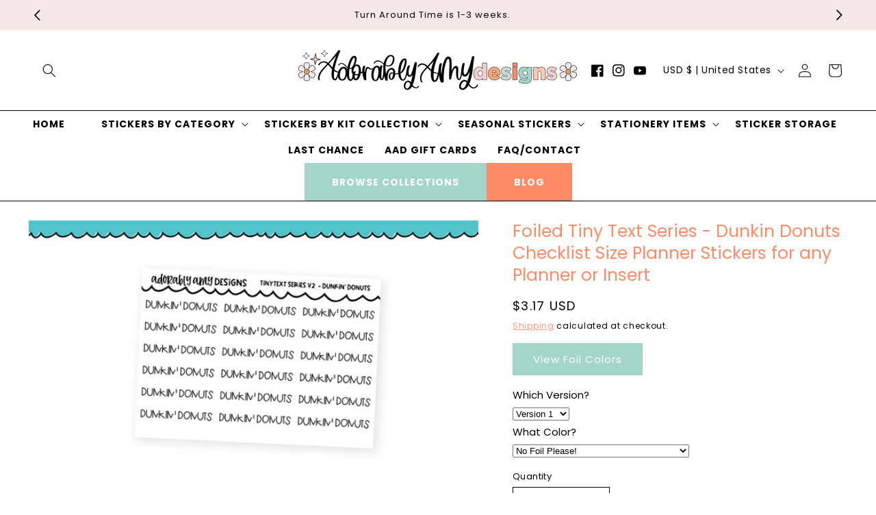

--- FILE ---
content_type: text/html; charset=utf-8
request_url: https://sapi.negate.io/script
body_size: -359
content:
OXQOUPxzLvGA0r4S1/6mqm8G5yDMU/tRsh8eDM+EVth0oPsybTVF7Pj4BWTg0XfeSzGOu3ZWL1dm6NR8NYnskx4=

--- FILE ---
content_type: text/javascript
request_url: https://adorablyamydesigns.com/cdn/shop/t/11/assets/FoilModal.js?v=11777713519507180671706845772
body_size: -563
content:
window.onload=function(){var modal=document.getElementById("myModal"),foilBtn=document.getElementById("myBtn"),span=document.getElementsByClassName("close")[0],headermodaltext=document.getElementById("headerforfabric");typeof foilBtn!="undefined"&&foilBtn!=null&&(foilBtn.onclick=function(){modal.style.display="block",console.log("hello")}),typeof span!="undefined"&&span!=null&&(span.onclick=function(){modal.style.display="none"}),window.onclick=function(event){event.target==modal&&typeof modal!="undefined"&&modal!=null&&(modal.style.display="none")}};
//# sourceMappingURL=/cdn/shop/t/11/assets/FoilModal.js.map?v=11777713519507180671706845772
